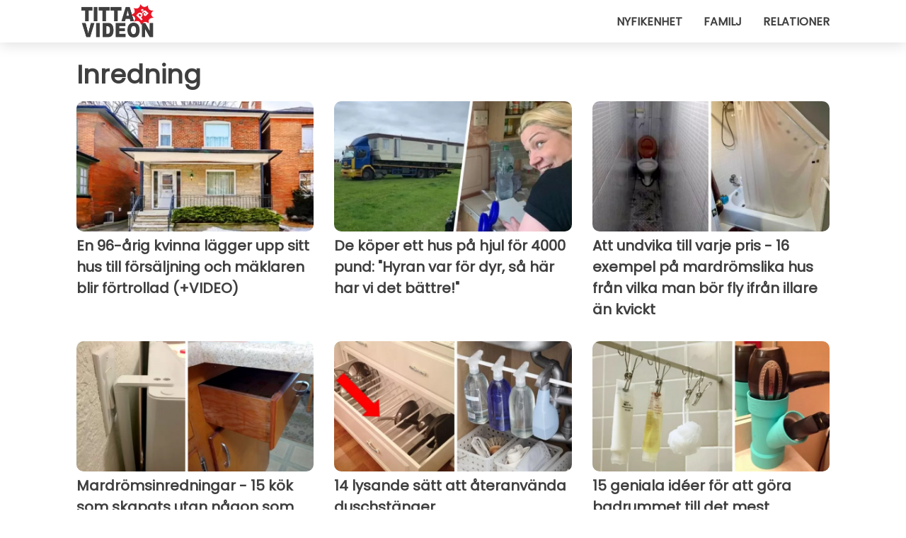

--- FILE ---
content_type: text/html; charset=utf-8
request_url: https://www.tittapavideon.se/kategori/inredning
body_size: 6678
content:
<!DOCTYPE html>
<html lang="sv">
<head>
<meta http-equiv="Content-Type" content="text/html; charset=utf-8" />
<meta name="viewport" content="width=device-width, initial-scale=1.0">
<meta name="description" content="En samling utvalda och uppdaterade videoklipp från kategorin Inredning" />
<link rel="canonical" href="https://www.tittapavideon.se/kategori/inredning" />
<meta name="theme-color" content="#de194f">
<link rel="preload" as="font" href="https://cdn1.wtvideo.com/fonts/Poppins-latin.ttf" crossorigin>
<link rel="preload" as="font" href="https://cdn1.wtvideo.com/fonts/OpenSans-latin.ttf" crossorigin>
<link rel="preload" href="https://cdn1.wtvideo.com/css/main_new.min.css?v=2.7.3" as="style">
<link rel="stylesheet" href="https://cdn1.wtvideo.com/css/main_new.min.css?v=2.7.3">
<link rel="image_src" href="https://img.wtvideo.com/images/logo_se.png" />
<link rel="alternate" type="application/rss+xml" title="TittaPaVideon RSS Feed" href="https://www.tittapavideon.se/feed/" />
<link rel="icon" href="https://img.wtvideo.com/images/favicon.ico" />
<meta property="og:site_name" content="TittaPaVideon.se" />
<meta property="og:locale" content="sv" />
<link rel="preconnect" href="https://cmp.inmobi.com" crossorigin />
<script type="delay" async=true>
(function() {
var host = window.location.hostname;
var element = document.createElement('script');
var firstScript = document.getElementsByTagName('script')[0];
var url = 'https://cmp.inmobi.com'
.concat('/choice/', 'X6HC_NQYG1mgp', '/', host, '/choice.js?tag_version=V3');
var uspTries = 0;
var uspTriesLimit = 3;
element.async = true;
element.type = 'text/javascript';
element.src = url;
firstScript.parentNode.insertBefore(element, firstScript);
function makeStub() {
var TCF_LOCATOR_NAME = '__tcfapiLocator';
var queue = [];
var win = window;
var cmpFrame;
function addFrame() {
var doc = win.document;
var otherCMP = !!(win.frames[TCF_LOCATOR_NAME]);
if (!otherCMP) {
if (doc.body) {
var iframe = doc.createElement('iframe');
iframe.style.cssText = 'display:none';
iframe.name = TCF_LOCATOR_NAME;
doc.body.appendChild(iframe);
} else {
setTimeout(addFrame, 5);
}
}
return !otherCMP;
}
function tcfAPIHandler() {
var gdprApplies;
var args = arguments;
if (!args.length) {
return queue;
} else if (args[0] === 'setGdprApplies') {
if (
args.length > 3 &&
args[2] === 2 &&
typeof args[3] === 'boolean'
) {
gdprApplies = args[3];
if (typeof args[2] === 'function') {
args[2]('set', true);
}
}
} else if (args[0] === 'ping') {
var retr = {
gdprApplies: gdprApplies,
cmpLoaded: false,
cmpStatus: 'stub'
};
if (typeof args[2] === 'function') {
args[2](retr);
}
} else {
if(args[0] === 'init' && typeof args[3] === 'object') {
args[3] = Object.assign(args[3], { tag_version: 'V3' });
}
queue.push(args);
}
}
function postMessageEventHandler(event) {
var msgIsString = typeof event.data === 'string';
var json = {};
try {
if (msgIsString) {
json = JSON.parse(event.data);
} else {
json = event.data;
}
} catch (ignore) {}
var payload = json.__tcfapiCall;
if (payload) {
window.__tcfapi(
payload.command,
payload.version,
function(retValue, success) {
var returnMsg = {
__tcfapiReturn: {
returnValue: retValue,
success: success,
callId: payload.callId
}
};
if (msgIsString) {
returnMsg = JSON.stringify(returnMsg);
}
if (event && event.source && event.source.postMessage) {
event.source.postMessage(returnMsg, '*');
}
},
payload.parameter
);
}
}
while (win) {
try {
if (win.frames[TCF_LOCATOR_NAME]) {
cmpFrame = win;
break;
}
} catch (ignore) {}
if (win === window.top) {
break;
}
win = win.parent;
}
if (!cmpFrame) {
addFrame();
win.__tcfapi = tcfAPIHandler;
win.addEventListener('message', postMessageEventHandler, false);
}
};
makeStub();
var uspStubFunction = function() {
var arg = arguments;
if (typeof window.__uspapi !== uspStubFunction) {
setTimeout(function() {
if (typeof window.__uspapi !== 'undefined') {
window.__uspapi.apply(window.__uspapi, arg);
}
}, 500);
}
};
var checkIfUspIsReady = function() {
uspTries++;
if (window.__uspapi === uspStubFunction && uspTries < uspTriesLimit) {
console.warn('USP is not accessible');
} else {
clearInterval(uspInterval);
}
};
if (typeof window.__uspapi === 'undefined') {
window.__uspapi = uspStubFunction;
var uspInterval = setInterval(checkIfUspIsReady, 6000);
}
})();
</script>
<script async delay="https://www.googletagmanager.com/gtag/js?id=G-LCT94T9JFX"></script>
<script type="delay">
window.dataLayer = window.dataLayer || [];
function gtag(){dataLayer.push(arguments);}
gtag('js', new Date());
gtag('config', 'G-LCT94T9JFX');
gtag('event', 'Web page view', {
'event_category': 'Page View',
'event_label': window.location.pathname,
'event_value': 1
});
</script>
<title>Inredning - TittaPaVideon.se</title>
<script type="application/ld+json">
{"@context":"http://schema.org","@type":"CollectionPage","@id":"https://www.tittapavideon.se/kategori/inredning","url":"https://www.tittapavideon.se/kategori/inredning","name":"Inredning","mainEntity":{"@context":"http://schema.org","@type":"ItemList","numberOfItems":24,"itemListElement":[{"@context":"http://schema.org","@type":"ListItem","position":1,"url":"https://www.tittapavideon.se/video/46414/en-96-arig-kvinna-lagger-upp-sitt-hus-till-forsaljning-och-maklaren-blir-fortrollad-+video"},{"@context":"http://schema.org","@type":"ListItem","position":2,"url":"https://www.tittapavideon.se/video/40288/de-koper-ett-hus-pa-hjul-for-4000-pund:-hyran-var-for-dyr-sa-har-har-vi-det-battre"},{"@context":"http://schema.org","@type":"ListItem","position":3,"url":"https://www.tittapavideon.se/video/33072/att-undvika-till-varje-pris-16-exempel-pa-mardromslika-hus-fran-vilka-man-bor-fly-ifran-illare-an-kvickt"},{"@context":"http://schema.org","@type":"ListItem","position":4,"url":"https://www.tittapavideon.se/video/32794/mardromsinredningar-15-kok-som-skapats-utan-nagon-som-helst-logik"},{"@context":"http://schema.org","@type":"ListItem","position":5,"url":"https://www.tittapavideon.se/video/17483/14-lysande-satt-att-ateranvanda-duschstanger"},{"@context":"http://schema.org","@type":"ListItem","position":6,"url":"https://www.tittapavideon.se/video/17369/15-geniala-ideer-for-att-gora-badrummet-till-det-mest-funktionella-och-bekvama-rummet-i-huset"},{"@context":"http://schema.org","@type":"ListItem","position":7,"url":"https://www.tittapavideon.se/video/17362/20-enkla-ideer-som-forbattrar-ditt-hem-pa-ett-intelligent-satt"},{"@context":"http://schema.org","@type":"ListItem","position":8,"url":"https://www.tittapavideon.se/video/17230/20-ideer-for-en-veranda-som-kommer-att-gora-alla-avundsjuka"},{"@context":"http://schema.org","@type":"ListItem","position":9,"url":"https://www.tittapavideon.se/video/17221/om-detta-ar-ditt-dromhus-sa-kommer-du-att-bli-kar-i-inredningen"},{"@context":"http://schema.org","@type":"ListItem","position":10,"url":"https://www.tittapavideon.se/video/17053/20-fantastiska-ideer-for-att-forvandla-en-liten-balkong-till-en-valkomnande-och-funktionell-plats"},{"@context":"http://schema.org","@type":"ListItem","position":11,"url":"https://www.tittapavideon.se/video/17010/har-ar-14-mobler-for-ditt-hem-som-du-enkelt-kan-skapa-sjalv"},{"@context":"http://schema.org","@type":"ListItem","position":12,"url":"https://www.tittapavideon.se/video/16802/31-billiga-och-coola-objekt-for-att-dekorera-ditt-hem-och-gora-det-speciellt"},{"@context":"http://schema.org","@type":"ListItem","position":13,"url":"https://www.tittapavideon.se/video/16682/34-underbara-ideer-som-forvandlar-ett-litet-badrum-till-det-basta-utrymmet-i-huset"},{"@context":"http://schema.org","@type":"ListItem","position":14,"url":"https://www.tittapavideon.se/video/16004/19-tricks-att-renovera-ditt-hem-utan-att-spendera-en-formogenhet"},{"@context":"http://schema.org","@type":"ListItem","position":15,"url":"https://www.tittapavideon.se/video/15998/15-fantastiska-ideer-for-nya-anvandningsomraden-av-babysangen"},{"@context":"http://schema.org","@type":"ListItem","position":16,"url":"https://www.tittapavideon.se/video/15987/11-hyllor-med-originella-former-som-du-kan-skapa-sjalv"},{"@context":"http://schema.org","@type":"ListItem","position":17,"url":"https://www.tittapavideon.se/video/15687/9-omojliga-hus-som-du-inte-kan-lata-bli-att-bli-kar-i"},{"@context":"http://schema.org","@type":"ListItem","position":18,"url":"https://www.tittapavideon.se/video/15235/22-rumsbesparande-mobler-perfekt-for-dem-som-har-ett-litet-hem"},{"@context":"http://schema.org","@type":"ListItem","position":19,"url":"https://www.tittapavideon.se/video/15047/14-mobelideer-gjorda-med-hjalp-av-cementblock:-de-kommer-overraska-er"},{"@context":"http://schema.org","@type":"ListItem","position":20,"url":"https://www.tittapavideon.se/video/15019/han-fick-inte-bygga-dromhuset-men-lyckades-genomfora-projektet-genom-att-grava-det-under-marken"},{"@context":"http://schema.org","@type":"ListItem","position":21,"url":"https://www.tittapavideon.se/video/14667/en-96-arig-kvinna-saljer-ett-50-tals-hus-som-verkar-ha-fatt-tiden-att-sta-stilla"},{"@context":"http://schema.org","@type":"ListItem","position":22,"url":"https://www.tittapavideon.se/video/13752/du-behover-en-hylla-till-ta-reda-pa-hur-man-gor-en-fran-en-lastpall"},{"@context":"http://schema.org","@type":"ListItem","position":23,"url":"https://www.tittapavideon.se/video/12620/satt-ihop-4-orngott-och-satt-kuddar-inuti-for-att-fa-den-har-trevliga-madrassen"},{"@context":"http://schema.org","@type":"ListItem","position":24,"url":"https://www.tittapavideon.se/video/12339/han-forbereder-alla-bitar-och-satter-ihop-dem:-det-har-aldrig-varit-sa-enkelt-att-montera-en-spiraltrappa"}]}} </script>
</head>
<body class="theme-gcv">
<script>
function runScripts(){for(var e=document.querySelectorAll("script"),t=0;t<e.length;t++){var r=e[t];if("delay"==r.getAttribute("type"))try{var a=document.createElement("script");a.type="text/javascript",a.text=r.text,document.head.appendChild(a),r.parentNode&&r.parentNode.removeChild(r)}catch(n){console.error(n)}else if(r.hasAttribute("delay"))try{r.src=r.getAttribute("delay")}catch(i){console.error(i)}}for(var c=document.querySelectorAll("iframe[delay]"),t=0;t<c.length;t++)try{var o=c[t];o.src=o.getAttribute("delay")}catch(l){console.error(l)}}document.addEventListener("DOMContentLoaded",function(){if(window.setTimeout){var e=["click","keydown","scroll"],t=setTimeout(runScripts,3500);function r(){runScripts(),clearTimeout(t);for(var a=0;a<e.length;a++){var n=e[a];window.removeEventListener(n,r,{passive:!0})}}for(var a=0;a<e.length;a++){var n=e[a];window.addEventListener(n,r,{passive:!0})}}else runScripts()});
</script>
<script>
function displayMenu(){document.getElementById("menu-aside").classList.toggle("show"),document.getElementById("menu-aside-toggler").classList.toggle("show")}
</script>
<nav>
<div class="column-layout pad">
<div class="content">
<button id="menu-aside-toggler" class="" onclick="displayMenu()" aria-label="Toggle categories menu">
<svg data-toggle="close" tabindex="-1" width="20" height="17" viewBox="0 0 20 17" fill="none" xmlns="http://www.w3.org/2000/svg">
<svg width="20" height="17" viewBox="0 0 20 17" fill="none" xmlns="http://www.w3.org/2000/svg">
<path d="M18.4673 2.90325C19.1701 2.2395 19.1701 1.16156 18.4673 0.497813C17.7645 -0.165938 16.6231 -0.165938 15.9203 0.497813L10 6.09456L4.07403 0.503123C3.37123 -0.160628 2.22989 -0.160628 1.5271 0.503123C0.824301 1.16687 0.824301 2.24481 1.5271 2.90856L7.45307 8.5L1.53272 14.0967C0.829923 14.7605 0.829923 15.8384 1.53272 16.5022C2.23551 17.1659 3.37685 17.1659 4.07965 16.5022L10 10.9054L15.926 16.4969C16.6288 17.1606 17.7701 17.1606 18.4729 16.4969C19.1757 15.8331 19.1757 14.7552 18.4729 14.0914L12.5469 8.5L18.4673 2.90325Z" fill="#3F3F3F"/>
</svg>
</svg>
<svg data-toggle="open" width="20" height="17" viewBox="0 0 20 17" fill="none" xmlns="http://www.w3.org/2000/svg">
<rect width="20" height="3" fill="#3F3F3F"/>
<rect y="7" width="20" height="3" fill="#3F3F3F"/>
<rect y="14" width="20" height="3" fill="#3F3F3F"/>
</svg>
</button>
<div id="menu-aside" class="categories-mobile">
<ul>
<li class="">
<a href="/section/nyfikenhet">Nyfikenhet</a>
</li>
<li class="">
<a href="/section/familj">Familj</a>
</li>
<li class="">
<a href="/section/relationer">Relationer</a>
</li>
</ul>
</div>
<a class="logo-img" href="/">
<img width="128" height="65" src="https://img.wtvideo.com/images/logo_se.png" alt="logo">
</a>
<ul class="categories">
<li class="cat">
<a href="/section/nyfikenhet">Nyfikenhet</a>
</li>
<li class="cat">
<a href="/section/familj">Familj</a>
</li>
<li class="cat">
<a href="/section/relationer">Relationer</a>
</li>
</ul>
</div>
</div>
</nav>
<main>
<div class="column-layout pad">
<h1 class="category-title">Inredning</h1>
<div class="cards-container">
<div class="card">
<a href="https://www.tittapavideon.se/video/46414/en-96-arig-kvinna-lagger-upp-sitt-hus-till-forsaljning-och-maklaren-blir-fortrollad-+video">
<div class="og-image-wrapper">
<img src="https://img.wtvideo.com/images/original/46414.jpg" alt="En 96-årig kvinna lägger upp sitt hus till försäljning och mäklaren blir förtrollad (+VIDEO)" width="728" height="400">
</div>
<h2 class="title">En 96-årig kvinna lägger upp sitt hus till försäljning och mäklaren blir förtrollad (+VIDEO)</h2>
</a>
</div> 
<div class="card">
<a href="https://www.tittapavideon.se/video/40288/de-koper-ett-hus-pa-hjul-for-4000-pund:-hyran-var-for-dyr-sa-har-har-vi-det-battre">
<div class="og-image-wrapper">
<img src="https://img.wtvideo.com/images/original/40288.jpg" alt="De köper ett hus på hjul för 4000 pund: &quot;Hyran var för dyr, så här har vi det bättre!&quot;" width="728" height="400">
</div>
<h2 class="title">De köper ett hus på hjul för 4000 pund: "Hyran var för dyr, så här har vi det bättre!"</h2>
</a>
</div> 
<div class="card">
<a href="https://www.tittapavideon.se/video/33072/att-undvika-till-varje-pris-16-exempel-pa-mardromslika-hus-fran-vilka-man-bor-fly-ifran-illare-an-kvickt">
<div class="og-image-wrapper">
<img src="https://img.wtvideo.com/images/original/33072.jpg" alt="Att undvika till varje pris - 16 exempel på mardrömslika hus från vilka man bör fly ifrån illare än kvickt" width="728" height="400">
</div>
<h2 class="title">Att undvika till varje pris - 16 exempel på mardrömslika hus från vilka man bör fly ifrån illare än kvickt</h2>
</a>
</div> 
<div class="card">
<a href="https://www.tittapavideon.se/video/32794/mardromsinredningar-15-kok-som-skapats-utan-nagon-som-helst-logik">
<div class="og-image-wrapper">
<img loading="lazy" src="https://img.wtvideo.com/images/original/32794.jpg" alt="Mardrömsinredningar - 15 kök som skapats utan någon som helst logik" width="728" height="400">
</div>
<h2 class="title">Mardrömsinredningar - 15 kök som skapats utan någon som helst logik</h2>
</a>
</div> 
<div class="card">
<a href="https://www.tittapavideon.se/video/17483/14-lysande-satt-att-ateranvanda-duschstanger">
<div class="og-image-wrapper">
<img loading="lazy" src="https://img.wtvideo.com/images/original/17483.jpg" alt="14 lysande sätt att återanvända duschstänger" width="728" height="400">
</div>
<h2 class="title">14 lysande sätt att återanvända duschstänger</h2>
</a>
</div> 
<div class="card">
<a href="https://www.tittapavideon.se/video/17369/15-geniala-ideer-for-att-gora-badrummet-till-det-mest-funktionella-och-bekvama-rummet-i-huset">
<div class="og-image-wrapper">
<img loading="lazy" src="https://img.wtvideo.com/images/original/17369.jpg" alt="15 geniala idéer för att göra badrummet till det mest funktionella och bekväma rummet i huset" width="728" height="400">
</div>
<h2 class="title">15 geniala idéer för att göra badrummet till det mest funktionella och bekväma rummet i huset</h2>
</a>
</div> 
<div class="card">
<a href="https://www.tittapavideon.se/video/17362/20-enkla-ideer-som-forbattrar-ditt-hem-pa-ett-intelligent-satt">
<div class="og-image-wrapper">
<img loading="lazy" src="https://img.wtvideo.com/images/original/17362.jpg" alt="20 enkla idéer som förbättrar ditt hem på ett intelligent sätt" width="728" height="400">
</div>
<h2 class="title">20 enkla idéer som förbättrar ditt hem på ett intelligent sätt</h2>
</a>
</div> 
<div class="card">
<a href="https://www.tittapavideon.se/video/17230/20-ideer-for-en-veranda-som-kommer-att-gora-alla-avundsjuka">
<div class="og-image-wrapper">
<img loading="lazy" src="https://img.wtvideo.com/images/original/17230.jpg" alt="20 idéer för en veranda som kommer att göra alla avundsjuka" width="728" height="400">
</div>
<h2 class="title">20 idéer för en veranda som kommer att göra alla avundsjuka</h2>
</a>
</div> 
<div class="card">
<a href="https://www.tittapavideon.se/video/17221/om-detta-ar-ditt-dromhus-sa-kommer-du-att-bli-kar-i-inredningen">
<div class="og-image-wrapper">
<img loading="lazy" src="https://img.wtvideo.com/images/original/17221.jpg" alt="Om detta är ditt drömhus, så kommer du att bli kär i inredningen " width="728" height="400">
</div>
<h2 class="title">Om detta är ditt drömhus, så kommer du att bli kär i inredningen </h2>
</a>
</div> 
<div class="card">
<a href="https://www.tittapavideon.se/video/17053/20-fantastiska-ideer-for-att-forvandla-en-liten-balkong-till-en-valkomnande-och-funktionell-plats">
<div class="og-image-wrapper">
<img loading="lazy" src="https://img.wtvideo.com/images/original/17053.jpg" alt="20 fantastiska idéer för att förvandla en liten balkong till en välkomnande och funktionell plats" width="728" height="400">
</div>
<h2 class="title">20 fantastiska idéer för att förvandla en liten balkong till en välkomnande och funktionell plats</h2>
</a>
</div> 
<div class="card">
<a href="https://www.tittapavideon.se/video/17010/har-ar-14-mobler-for-ditt-hem-som-du-enkelt-kan-skapa-sjalv">
<div class="og-image-wrapper">
<img loading="lazy" src="https://img.wtvideo.com/images/original/17010.jpg" alt="Här är 14 möbler för ditt hem som du enkelt kan skapa själv" width="728" height="400">
</div>
<h2 class="title">Här är 14 möbler för ditt hem som du enkelt kan skapa själv</h2>
</a>
</div> 
<div class="card">
<a href="https://www.tittapavideon.se/video/16802/31-billiga-och-coola-objekt-for-att-dekorera-ditt-hem-och-gora-det-speciellt">
<div class="og-image-wrapper">
<img loading="lazy" src="https://img.wtvideo.com/images/original/16802.jpg" alt="31 billiga och coola objekt för att dekorera ditt hem och göra det speciellt" width="728" height="400">
</div>
<h2 class="title">31 billiga och coola objekt för att dekorera ditt hem och göra det speciellt</h2>
</a>
</div> 
<div class="card">
<a href="https://www.tittapavideon.se/video/16682/34-underbara-ideer-som-forvandlar-ett-litet-badrum-till-det-basta-utrymmet-i-huset">
<div class="og-image-wrapper">
<img loading="lazy" src="https://img.wtvideo.com/images/original/16682.jpg" alt="34 underbara idéer som förvandlar ett litet badrum till det bästa utrymmet i huset" width="728" height="400">
</div>
<h2 class="title">34 underbara idéer som förvandlar ett litet badrum till det bästa utrymmet i huset</h2>
</a>
</div> 
<div class="card">
<a href="https://www.tittapavideon.se/video/16004/19-tricks-att-renovera-ditt-hem-utan-att-spendera-en-formogenhet">
<div class="og-image-wrapper">
<img loading="lazy" src="https://img.wtvideo.com/images/original/16004.jpg" alt="19 tricks att renovera ditt hem utan att spendera en förmögenhet" width="728" height="400">
</div>
<h2 class="title">19 tricks att renovera ditt hem utan att spendera en förmögenhet</h2>
</a>
</div> 
<div class="card">
<a href="https://www.tittapavideon.se/video/15998/15-fantastiska-ideer-for-nya-anvandningsomraden-av-babysangen">
<div class="og-image-wrapper">
<img loading="lazy" src="https://img.wtvideo.com/images/original/15998.jpg" alt="15 fantastiska idéer för nya användningsområden av babysängen" width="728" height="400">
</div>
<h2 class="title">15 fantastiska idéer för nya användningsområden av babysängen</h2>
</a>
</div> 
<div class="card">
<a href="https://www.tittapavideon.se/video/15987/11-hyllor-med-originella-former-som-du-kan-skapa-sjalv">
<div class="og-image-wrapper">
<img loading="lazy" src="https://img.wtvideo.com/images/original/15987.jpg" alt="11 hyllor med originella former som du kan skapa själv" width="728" height="400">
</div>
<h2 class="title">11 hyllor med originella former som du kan skapa själv</h2>
</a>
</div> 
<div class="card">
<a href="https://www.tittapavideon.se/video/15687/9-omojliga-hus-som-du-inte-kan-lata-bli-att-bli-kar-i">
<div class="og-image-wrapper">
<img loading="lazy" src="https://img.wtvideo.com/images/original/15687.jpg" alt="9 &quot;omöjliga&quot; hus som du inte kan låta bli att bli kär i" width="728" height="400">
</div>
<h2 class="title">9 "omöjliga" hus som du inte kan låta bli att bli kär i</h2>
</a>
</div> 
<div class="card">
<a href="https://www.tittapavideon.se/video/15235/22-rumsbesparande-mobler-perfekt-for-dem-som-har-ett-litet-hem">
<div class="og-image-wrapper">
<img loading="lazy" src="https://img.wtvideo.com/images/original/15235.jpg" alt="22 rumsbesparande möbler, perfekt för dem som har ett litet hem" width="728" height="400">
</div>
<h2 class="title">22 rumsbesparande möbler, perfekt för dem som har ett litet hem</h2>
</a>
</div> 
<div class="card">
<a href="https://www.tittapavideon.se/video/15047/14-mobelideer-gjorda-med-hjalp-av-cementblock:-de-kommer-overraska-er">
<div class="og-image-wrapper">
<img loading="lazy" src="https://img.wtvideo.com/images/original/15047.jpg" alt="14 möbelidéer gjorda med hjälp av cementblock: de kommer överraska er! " width="728" height="400">
</div>
<h2 class="title">14 möbelidéer gjorda med hjälp av cementblock: de kommer överraska er! </h2>
</a>
</div> 
<div class="card">
<a href="https://www.tittapavideon.se/video/15019/han-fick-inte-bygga-dromhuset-men-lyckades-genomfora-projektet-genom-att-grava-det-under-marken">
<div class="og-image-wrapper">
<img loading="lazy" src="https://img.wtvideo.com/images/original/15019.jpg" alt="Han fick inte bygga drömhuset men lyckades genomföra projektet genom att gräva det under marken" width="728" height="400">
</div>
<h2 class="title">Han fick inte bygga drömhuset men lyckades genomföra projektet genom att gräva det under marken</h2>
</a>
</div> 
<div class="card">
<a href="https://www.tittapavideon.se/video/14667/en-96-arig-kvinna-saljer-ett-50-tals-hus-som-verkar-ha-fatt-tiden-att-sta-stilla">
<div class="og-image-wrapper">
<img loading="lazy" src="https://img.wtvideo.com/images/original/14667.jpg" alt="En 96-årig kvinna säljer ett 50-tals hus som verkar ha fått tiden att stå stilla" width="728" height="400">
</div>
<h2 class="title">En 96-årig kvinna säljer ett 50-tals hus som verkar ha fått tiden att stå stilla</h2>
</a>
</div> 
<div class="card">
<a href="https://www.tittapavideon.se/video/13752/du-behover-en-hylla-till-ta-reda-pa-hur-man-gor-en-fran-en-lastpall">
<div class="og-image-wrapper">
<img loading="lazy" src="https://img.wtvideo.com/images/original/13752.jpg" alt="Du behöver en hylla till? Ta reda på hur man gör en från en lastpall" width="728" height="400">
</div>
<h2 class="title">Du behöver en hylla till? Ta reda på hur man gör en från en lastpall</h2>
</a>
</div> 
<div class="card">
<a href="https://www.tittapavideon.se/video/12620/satt-ihop-4-orngott-och-satt-kuddar-inuti-for-att-fa-den-har-trevliga-madrassen">
<div class="og-image-wrapper">
<img loading="lazy" src="https://img.wtvideo.com/images/original/12620.jpg" alt="Sätt ihop 4 örngott och sätt kuddar inuti för att få den här trevliga madrassen!" width="728" height="400">
</div>
<h2 class="title">Sätt ihop 4 örngott och sätt kuddar inuti för att få den här trevliga madrassen!</h2>
</a>
</div> 
<div class="card">
<a href="https://www.tittapavideon.se/video/12339/han-forbereder-alla-bitar-och-satter-ihop-dem:-det-har-aldrig-varit-sa-enkelt-att-montera-en-spiraltrappa">
<div class="og-image-wrapper">
<img loading="lazy" src="https://img.wtvideo.com/images/original/12339.jpg" alt="Han förbereder alla bitar och sätter ihop dem: det har aldrig varit så enkelt att montera en spiraltrappa" width="728" height="400">
</div>
<h2 class="title">Han förbereder alla bitar och sätter ihop dem: det har aldrig varit så enkelt att montera en spiraltrappa</h2>
</a>
</div> 
</div>
</div>
</main>
<footer>
<div class="column-layout pad">
<div class="responsive-items">
<div class="slogan-social">
<div class="slogan"><em>De allra bästa videorna från webben uppdateras dagligen!</em></div>
<div class="social-icons">
<a class="social-icon" href="https://www.facebook.com/TittaPaVideon" target="_blank" rel="noopener noreferrer">
<svg width="50" height="50" viewBox="0 0 24 24" fill="none" xmlns="http://www.w3.org/2000/svg"><title>Find us on Facebook</title><g clip-path="url(#clip0_276_3019)"><path d="M12 0C5.373 0 0 5.373 0 12C0 18.016 4.432 22.984 10.206 23.852V15.18H7.237V12.026H10.206V9.927C10.206 6.452 11.899 4.927 14.787 4.927C16.17 4.927 16.902 5.03 17.248 5.076V7.829H15.278C14.052 7.829 13.624 8.992 13.624 10.302V12.026H17.217L16.73 15.18H13.624V23.877C19.481 23.083 24 18.075 24 12C24 5.373 18.627 0 12 0Z" fill="white"/></g><defs><clipPath id="clip0_276_3019"><rect width="24" height="24" fill="white"/></clipPath></defs></svg>
</a>
<a class="social-icon" href="https://twitter.com/TittaPaVideon" target="_blank" rel="noopener noreferrer">
<svg width="50" height="50" viewBox="0 0 24 24" fill="none" xmlns="http://www.w3.org/2000/svg"><title>Find us on Twitter</title><path d="M24 4.30078C23.1016 4.69922 22.1992 5 21.1992 5.10156C22.1992 4.5 23 3.5 23.3984 2.39844C22.3984 3 21.3984 3.39844 20.3008 3.60156C19.3008 2.60156 18 2 16.6016 2C13.8984 2 11.6992 4.19922 11.6992 6.89844C11.6992 7.30078 11.6992 7.69922 11.8008 8C7.69922 7.80078 4.10156 5.89844 1.69922 2.89844C1.19922 3.60156 1 4.5 1 5.39844C1 7.10156 1.89844 8.60156 3.19922 9.5C2.39844 9.39844 1.60156 9.19922 1 8.89844C1 8.89844 1 8.89844 1 9C1 11.3984 2.69922 13.3984 4.89844 13.8008C4.5 13.8984 4.10156 14 3.60156 14C3.30078 14 3 14 2.69922 13.8984C3.30078 15.8984 5.10156 17.3008 7.30078 17.3008C5.60156 18.6016 3.5 19.3984 1.19922 19.3984C0.800781 19.3984 0.398438 19.3984 0 19.3008C2.19922 20.6992 4.80078 21.5 7.5 21.5C16.6016 21.5 21.5 14 21.5 7.5C21.5 7.30078 21.5 7.10156 21.5 6.89844C22.5 6.19922 23.3008 5.30078 24 4.30078Z" fill="white"/></svg>
</a>
</div>
</div>
<hr class="separator">
<div class="links-container">
<ul class="links">
<li class="links-title"><strong>KONTAKT</strong></li>
<li><a href="/about-us">Om oss</a></li>
<li><a href="/cont">Kontakt</a></li>
<li><a href="https://www.psycode.it" target="_blank">psycode.it</a></li>
</ul>
</div>
<div class="links-container">
<ul class="links">
<li class="links-title"><strong>REDAKTIONELL</strong></li>
<li><a href="/fact-check-policy">Fact Checking Policy</a></li>
<li><a href="/correction-policy">Korrigeringspolicy</a></li>
<li><a href="/editorial">Redaktionella värderingar</a></li>
<li><a href="/ownership">Äganderätt (Ownership)</a></li>
<li><a href="/comments">Kommentarer på sociala medier</a></li>
</ul>
</div>
<div class="links-container">
<ul class="links">
<li class="links-title"><strong>RäTTSLIG</strong></li>
<li><a href="/privacypolicy">Privacy / Policy</a></li>
<li>
<a class="change-consent" onclick="window.__tcfapi('displayConsentUi', 2, function() {} );" role="button" tabindex="0">Cookie preferences</a>
</li>
</ul>
</div>
</div>
<hr class="separator">
<div><span class="copywrite">© 2025 TittaPaVideon.se</span></div>
</div>
</footer>
</body>
</html>

--- FILE ---
content_type: application/javascript
request_url: https://cmp.inmobi.com/choice/X6HC_NQYG1mgp/www.tittapavideon.se/choice.js?tag_version=V3
body_size: 1894
content:
'use strict';(function(){var cmpFile='noModule'in HTMLScriptElement.prototype?'cmp2.js':'cmp2-polyfilled.js';(function(){var cmpScriptElement=document.createElement('script');var firstScript=document.getElementsByTagName('script')[0];cmpScriptElement.async=true;cmpScriptElement.type='text/javascript';var cmpUrl;var tagUrl=document.currentScript.src;cmpUrl='https://cmp.inmobi.com/tcfv2/53/CMP_FILE?referer=www.tittapavideon.se'.replace('CMP_FILE',cmpFile);cmpScriptElement.src=cmpUrl;firstScript.parentNode.insertBefore(cmpScriptElement,firstScript);})();(function(){var css=""
+" .qc-cmp-button.qc-cmp-secondary-button:hover { "
+"   background-color: #368bd6 !important; "
+"   border-color: transparent !important; "
+" } "
+" .qc-cmp-button.qc-cmp-secondary-button:hover { "
+"   color: #ffffff !important; "
+" } "
+" .qc-cmp-button.qc-cmp-secondary-button { "
+"   color: #368bd6 !important; "
+" } "
+" .qc-cmp-button.qc-cmp-secondary-button { "
+"   background-color: #eee !important; "
+"   border-color: transparent !important; "
+" } "
+"\/* policy text scroll *\/.qc-cmp2-consent-info { overflow: auto!important;}.qc-cmp2-summary-info { height: auto!important;}\/* \"more options\" footer bknd color fix *\/.qc-cmp2-footer { background-color: white!important;}\/* policy light shadow remove *\/.qc-cmp2-footer-overlay::before { background: none!important;}\/* \"Accept\" button color style *\/.qc-cmp2-summary-buttons button:last-child { background: rgb(32, 109, 197) !important; color: rgb(255, 255, 255) !important;}\/* \"x\" disagree button *\/.qc-cmp2-close { left: 20px!important; right: auto!important;}.qc-cmp2-close-icon { width: 12px!important; opacity: 0.8!important;}.qc-cmp2-close-tooltip { display: none!important;}@media (max-width: 767px) { \/* first page: reduce banner height at first appearance (\"more options\" page will view normally) *\/ #qc-cmp2-ui { height: 72%!important; \/* margin-bottom: 20%!important; *\/ } \/* hide logo *\/ .qc-cmp2-publisher-logo-container .logo-container img { display: none; } \/* \"Accept\" buttons spacing *\/ .qc-cmp2-summary-buttons button { margin-left: 0!important; margin-right: 0!important; }}"
+""
+"";var stylesElement=document.createElement('style');var re=new RegExp('&quote;','g');css=css.replace(re,'"');stylesElement.type='text/css';if(stylesElement.styleSheet){stylesElement.styleSheet.cssText=css;}else{stylesElement.appendChild(document.createTextNode(css));}
var head=document.head||document.getElementsByTagName('head')[0];head.appendChild(stylesElement);})();var autoDetectedLanguage='en';var gvlVersion=3;function splitLang(lang){if(lang.includes('pt')&&lang.length>2){return lang.split('-')[0]+'-'+lang.split('-')[1].toLowerCase();}
return lang.length>2?lang.split('-')[0]:lang;};function isSupported(lang){var langs=['en','fr','de','it','es','da','nl','el','hu','pt','pt-br','pt-pt','ro','fi','pl','sk','sv','no','ru','bg','ca','cs','et','hr','lt','lv','mt','sl','tr','uk','zh','id','ko','ja','hi','vi','th','ms'];return langs.indexOf(lang)===-1?false:true;};if(gvlVersion===2&&isSupported(splitLang(document.documentElement.lang))){autoDetectedLanguage=splitLang(document.documentElement.lang);}else if(gvlVersion===3&&isSupported(document.documentElement.lang)){autoDetectedLanguage=document.documentElement.lang;}else if(isSupported(splitLang(navigator.language))){autoDetectedLanguage=splitLang(navigator.language);};var choiceMilliSeconds=(new Date).getTime();window.__tcfapi('init',2,function(){},{"coreConfig":{"siteUuid":"2253dcea-755f-49b3-b119-7dc260f19494","themeUuid":"c0ae7a9d-b14f-4c4d-afef-7e80f7422c0a","inmobiAccountId":"X6HC_NQYG1mgp","privacyMode":["GDPR"],"includeVendorsDisclosedSegment":false,"cmpVersion":"53","hashCode":"MM+QNXFP2kuLhjF0O857qw","publisherCountryCode":"IT","publisherName":"TittaPaVideon","vendorPurposeIds":[1,2,7,8,10,11,3,5,4,6,9],"vendorFeaturesIds":[1,2,3],"vendorPurposeLegitimateInterestIds":[7,8,9,2,10,11],"vendorSpecialFeaturesIds":[2,1],"vendorSpecialPurposesIds":[1,2],"googleEnabled":true,"consentScope":"service","thirdPartyStorageType":"iframe","consentOnSafari":false,"displayUi":"inEU","defaultToggleValue":"off","initScreenRejectButtonShowing":false,"initScreenCloseButtonShowing":true,"softOptInEnabled":false,"showSummaryView":true,"persistentConsentLinkLocation":3,"displayPersistentConsentLink":false,"uiLayout":"banner","publisherLogo":"https://img.wtvideo.com/images/logo_se-s.png?qc-size=130,63","vendorListUpdateFreq":30,"publisherPurposeIds":[],"initScreenBodyTextOption":1,"publisherConsentRestrictionIds":[],"publisherLIRestrictionIds":[],"publisherPurposeLegitimateInterestIds":[],"publisherSpecialPurposesIds":[],"publisherFeaturesIds":[],"publisherSpecialFeaturesIds":[],"stacks":[],"lang_":autoDetectedLanguage,"supportedLanguages":["bg","cs","da","de","el","en","es","et","fi","fr","hr","hu","it","lt","lv","mt","nl","no","pl","pt-br","pt-pt","ro","ru","sk","sl","sv","uk","tr","ja","id","ko","zh","hi","vi","th","ms"],"gvlVersion":3,"totalVendors":914,"legitimateInterestOptIn":true,"features":{"visitEvents":true},"translationUrls":{"common":"https://cmp.inmobi.com/tcfv2/translations/${language}.json","theme":"https://cmp.inmobi.com/custom-translations/X6HC_NQYG1mgp/c0ae7a9d-b14f-4c4d-afef-7e80f7422c0a/${language}.json","all":"https://cmp.inmobi.com/consolidated-translations/X6HC_NQYG1mgp/c0ae7a9d-b14f-4c4d-afef-7e80f7422c0a/${language}.json"},"gdprEnabledInUS":false},"premiumUiLabels":{},"premiumProperties":{"googleWhitelist":[1]},"coreUiLabels":{},"theme":{},"nonIabVendorsInfo":{}});})();